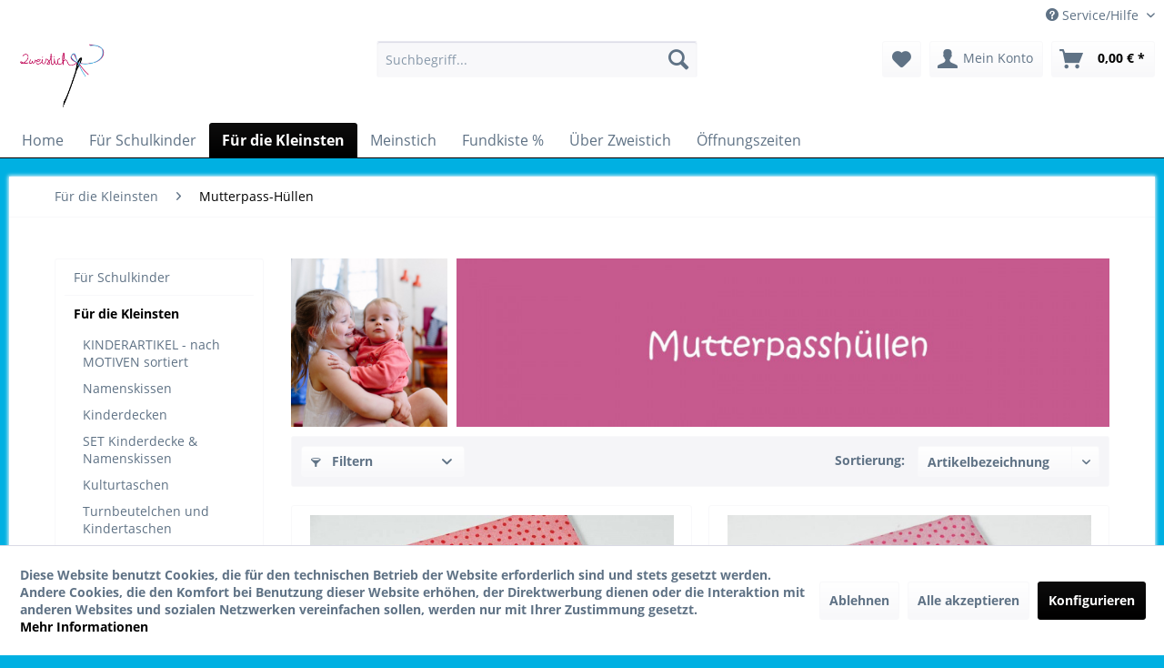

--- FILE ---
content_type: text/html; charset=UTF-8
request_url: https://www.rollmaeppchen.de/fuer-die-kleinsten/mutterpass-huellen/
body_size: 11979
content:
<!DOCTYPE html>
<html class="no-js" lang="de" itemscope="itemscope" itemtype="http://schema.org/WebPage">
<head>
<meta charset="utf-8">
<meta name="author" content="" />
<meta name="robots" content="	index,follow" />
<meta name="revisit-after" content="15 days" />
<meta name="keywords" content="Mutterpasshülle, Schwangerschaft, Mutterpass, Vorsorgeuntersuchung, Hebamme, Geburt" />
<meta name="description" content="Diese süße Mutterpasshülle wird Sie die ganze Schwangerschaft über Ihr treuer Begleiter sein. Sie schützt Ihren Mutterpass perfekt und macht diesen z…" />
<meta property="og:type" content="product" />
<meta property="og:site_name" content="Zweistich | Schulzubehör" />
<meta property="og:title" content="Mutterpass-Hüllen " />
<meta property="og:description" content="Diese süße Mutterpasshülle wird Sie die ganze Schwangerschaft über Ihr treuer Begleiter sein. Sie schützt Ihren Mutterpass perfekt und macht diesen…" />
<meta name="twitter:card" content="product" />
<meta name="twitter:site" content="Zweistich | Schulzubehör" />
<meta name="twitter:title" content="Mutterpass-Hüllen " />
<meta name="twitter:description" content="Diese süße Mutterpasshülle wird Sie die ganze Schwangerschaft über Ihr treuer Begleiter sein. Sie schützt Ihren Mutterpass perfekt und macht diesen…" />
<meta property="og:image" content="https://www.rollmaeppchen.de/media/image/47/49/2a/unbenannt-42.jpg" />
<meta name="twitter:image" content="https://www.rollmaeppchen.de/media/image/47/49/2a/unbenannt-42.jpg" />
<meta itemprop="copyrightHolder" content="Zweistich | Schulzubehör" />
<meta itemprop="copyrightYear" content="2014" />
<meta itemprop="isFamilyFriendly" content="True" />
<meta itemprop="image" content="https://www.rollmaeppchen.de/media/image/07/64/69/logo-zws.gif" />
<meta name="viewport" content="width=device-width, initial-scale=1.0">
<meta name="mobile-web-app-capable" content="yes">
<meta name="apple-mobile-web-app-title" content="Zweistich | Schulzubehör">
<meta name="apple-mobile-web-app-capable" content="yes">
<meta name="apple-mobile-web-app-status-bar-style" content="default">
<link rel="apple-touch-icon-precomposed" href="https://www.rollmaeppchen.de/media/image/a8/ef/04/zs-logo.png">
<link rel="shortcut icon" href="https://www.rollmaeppchen.de/media/image/1e/36/65/logo-2-f-r-footer.jpg">
<meta name="msapplication-navbutton-color" content="#000000" />
<meta name="application-name" content="Zweistich | Schulzubehör" />
<meta name="msapplication-starturl" content="https://www.rollmaeppchen.de/" />
<meta name="msapplication-window" content="width=1024;height=768" />
<meta name="msapplication-TileImage" content="https://www.rollmaeppchen.de/media/image/a8/ef/04/zs-logo.png">
<meta name="msapplication-TileColor" content="#000000">
<meta name="theme-color" content="#000000" />
<link rel="canonical" href="https://www.rollmaeppchen.de/fuer-die-kleinsten/mutterpass-huellen/"/>
<title itemprop="name">Mutterpasshülle, Schwangerschaft, Mutterpass, Vorsorgeuntersuchung, Hebamme, Geburt | Zweistich | Schulzubehör</title>
<link href="/web/cache/1703781544_a152b7783b1872dcdf9cee14cafea86f.css" media="all" rel="stylesheet" type="text/css" />
<script>
window.basketData = {
hasData: false,
data:[]
};
</script>
<div data-googleAnalytics="true" data-googleConversionID="335.687.1276" data-googleConversionLabel="AW-434015854" data-googleConversionLanguage="de" data-googleTrackingID="UA-72472082-1" data-googleAnonymizeIp="" data-googleOptOutCookie="" data-googleTrackingLibrary="ua" data-realAmount="" data-showCookieNote="1" data-cookieNoteMode="1" >
</div>
</head>
<body class="is--ctl-listing is--act-index" >
<div class="page-wrap">
<noscript class="noscript-main">
<div class="alert is--warning">
<div class="alert--icon">
<i class="icon--element icon--warning"></i>
</div>
<div class="alert--content">
Um Zweistich&#x20;&#x7C;&#x20;Schulzubeh&#xF6;r in vollem Umfang nutzen zu k&ouml;nnen, empfehlen wir Ihnen Javascript in Ihrem Browser zu aktiveren.
</div>
</div>
</noscript>
<header class="header-main">
<div class="top-bar">
<div class="container block-group">
<nav class="top-bar--navigation block" role="menubar">
    



    

<div class="navigation--entry entry--compare is--hidden" role="menuitem" aria-haspopup="true" data-drop-down-menu="true">
    

</div>
<div class="navigation--entry entry--service has--drop-down" role="menuitem" aria-haspopup="true" data-drop-down-menu="true">
<i class="icon--service"></i> Service/Hilfe
<ul class="service--list is--rounded" role="menu">
<li class="service--entry" role="menuitem">
<a class="service--link" href="https://www.rollmaeppchen.de/datenschutz" title="Datenschutz" >
Datenschutz
</a>
</li>
<li class="service--entry" role="menuitem">
<a class="service--link" href="https://www.rollmaeppchen.de/kontaktformular" title="Kontakt" target="_self">
Kontakt
</a>
</li>
<li class="service--entry" role="menuitem">
<a class="service--link" href="https://www.rollmaeppchen.de/startseite" title="Startseite" target="_parent">
Startseite
</a>
</li>
<li class="service--entry" role="menuitem">
<a class="service--link" href="https://www.rollmaeppchen.de/versand-und-zahlungsbedingungen" title="Versand- und Zahlungsbedingungen" >
Versand- und Zahlungsbedingungen
</a>
</li>
<li class="service--entry" role="menuitem">
<a class="service--link" href="https://www.rollmaeppchen.de/rueckgabe" title="Rückgabe" target="_self">
Rückgabe
</a>
</li>
<li class="service--entry" role="menuitem">
<a class="service--link" href="https://www.rollmaeppchen.de/widerrufsrecht" title="Widerrufsrecht" >
Widerrufsrecht
</a>
</li>
<li class="service--entry" role="menuitem">
<a class="service--link" href="https://www.rollmaeppchen.de/widerrufsformular" title="Widerrufsformular" >
Widerrufsformular
</a>
</li>
<li class="service--entry" role="menuitem">
<a class="service--link" href="https://www.rollmaeppchen.de/agb" title="AGB" >
AGB
</a>
</li>
<li class="service--entry" role="menuitem">
<a class="service--link" href="https://www.rollmaeppchen.de/font-color-00b0e2-impressum/font" title="&lt;font color=#00B0E2&gt; Impressum &lt;/font&gt;" >
<font color=#00B0E2> Impressum </font>
</a>
</li>
</ul>
</div>
</nav>
</div>
</div>
<div class="container header--navigation">
<div class="logo-main block-group" role="banner">
<div class="logo--shop block">
<a class="logo--link" href="https://www.rollmaeppchen.de/" title="Zweistich | Schulzubehör - zur Startseite wechseln">
<picture>
<source srcset="https://www.rollmaeppchen.de/media/image/07/64/69/logo-zws.gif" media="(min-width: 78.75em)">
<source srcset="https://www.rollmaeppchen.de/media/image/07/64/69/logo-zws.gif" media="(min-width: 64em)">
<source srcset="https://www.rollmaeppchen.de/media/image/07/64/69/logo-zws.gif" media="(min-width: 48em)">
<img srcset="https://www.rollmaeppchen.de/media/image/07/64/69/logo-zws.gif" alt="Zweistich | Schulzubehör - zur Startseite wechseln" />
</picture>
</a>
</div>
</div>
<nav class="shop--navigation block-group">
<ul class="navigation--list block-group" role="menubar">
<li class="navigation--entry entry--menu-left" role="menuitem">
<a class="entry--link entry--trigger btn is--icon-left" href="#offcanvas--left" data-offcanvas="true" data-offCanvasSelector=".sidebar-main">
<i class="icon--menu"></i> Menü
</a>
</li>
<li class="navigation--entry entry--search" role="menuitem" data-search="true" aria-haspopup="true" data-minLength="3">
<a class="btn entry--link entry--trigger" href="#show-hide--search" title="Suche anzeigen / schließen">
<i class="icon--search"></i>
<span class="search--display">Suchen</span>
</a>
<form action="/search" method="get" class="main-search--form">
<input type="search" name="sSearch" class="main-search--field" autocomplete="off" autocapitalize="off" placeholder="Suchbegriff..." maxlength="30" />
<button type="submit" class="main-search--button">
<i class="icon--search"></i>
<span class="main-search--text">Suchen</span>
</button>
<div class="form--ajax-loader">&nbsp;</div>
</form>
<div class="main-search--results"></div>
</li>

    <li class="navigation--entry entry--notepad" role="menuitem">
        
        <a href="https://www.rollmaeppchen.de/note" title="Merkzettel" class="btn">
            <i class="icon--heart"></i>
                    </a>
    </li>




    <li class="navigation--entry entry--account"
        role="menuitem"
        data-offcanvas="true"
        data-offCanvasSelector=".account--dropdown-navigation">
        
            <a href="https://www.rollmaeppchen.de/account"
               title="Mein Konto"
               class="btn is--icon-left entry--link account--link">
                <i class="icon--account"></i>
                                    <span class="account--display">
                        Mein Konto
                    </span>
                            </a>
        

            </li>




    <li class="navigation--entry entry--cart" role="menuitem">
        
        <a class="btn is--icon-left cart--link" href="https://www.rollmaeppchen.de/checkout/cart" title="Warenkorb">
            <span class="cart--display">
                                    Warenkorb
                            </span>

            <span class="badge is--primary is--minimal cart--quantity is--hidden">0</span>

            <i class="icon--basket"></i>

            <span class="cart--amount">
                0,00&nbsp;&euro; *
            </span>
        </a>
        <div class="ajax-loader">&nbsp;</div>
    </li>



</ul>
</nav>
<div class="container--ajax-cart" data-collapse-cart="true" data-displayMode="offcanvas"></div>
</div>
</header>
<nav class="navigation-main">
<div class="container" data-menu-scroller="true" data-listSelector=".navigation--list.container" data-viewPortSelector=".navigation--list-wrapper">
<div class="navigation--list-wrapper">
<ul class="navigation--list container" role="menubar" itemscope="itemscope" itemtype="http://schema.org/SiteNavigationElement">
<li class="navigation--entry is--home" role="menuitem"><a class="navigation--link is--first" href="https://www.rollmaeppchen.de/" title="Home" itemprop="url"><span itemprop="name">Home</span></a></li><li class="navigation--entry" role="menuitem"><a class="navigation--link" href="https://www.rollmaeppchen.de/fuer-schulkinder/" title="Für Schulkinder" itemprop="url"><span itemprop="name">Für Schulkinder</span></a></li><li class="navigation--entry is--active" role="menuitem"><a class="navigation--link is--active" href="https://www.rollmaeppchen.de/fuer-die-kleinsten/" title="Für die Kleinsten" itemprop="url"><span itemprop="name">Für die Kleinsten</span></a></li><li class="navigation--entry" role="menuitem"><a class="navigation--link" href="https://www.rollmaeppchen.de/meinstich/" title="Meinstich" itemprop="url"><span itemprop="name">Meinstich</span></a></li><li class="navigation--entry" role="menuitem"><a class="navigation--link" href="https://www.rollmaeppchen.de/fundkiste/" title="Fundkiste %" itemprop="url"><span itemprop="name">Fundkiste %</span></a></li><li class="navigation--entry" role="menuitem"><a class="navigation--link" href="https://www.rollmaeppchen.de/ueber-zweistich/" title="Über Zweistich" itemprop="url"><span itemprop="name">Über Zweistich</span></a></li><li class="navigation--entry" role="menuitem"><a class="navigation--link" href="https://www.rollmaeppchen.de/oeffnungszeiten/" title="Öffnungszeiten " itemprop="url"><span itemprop="name">Öffnungszeiten </span></a></li>            </ul>
</div>
<div class="advanced-menu" data-advanced-menu="true" data-hoverDelay="">
<div class="menu--container">
<div class="button-container">
<a href="https://www.rollmaeppchen.de/fuer-schulkinder/" class="button--category" title="Zur Kategorie Für Schulkinder">
<i class="icon--arrow-right"></i>
Zur Kategorie Für Schulkinder
</a>
<span class="button--close">
<i class="icon--cross"></i>
</span>
</div>
<div class="content--wrapper has--content has--teaser">
<ul class="menu--list menu--level-0 columns--2" style="width: 50%;">
</ul>
<div class="menu--delimiter" style="right: 50%;"></div>
<div class="menu--teaser" style="width: 50%;">
<div class="teaser--text">
&nbsp;
&nbsp;
<a class="teaser--text-link" href="https://www.rollmaeppchen.de/fuer-schulkinder/" title="mehr erfahren">
mehr erfahren
</a>
</div>
</div>
</div>
</div>
<div class="menu--container">
<div class="button-container">
<a href="https://www.rollmaeppchen.de/fuer-die-kleinsten/" class="button--category" title="Zur Kategorie Für die Kleinsten">
<i class="icon--arrow-right"></i>
Zur Kategorie Für die Kleinsten
</a>
<span class="button--close">
<i class="icon--cross"></i>
</span>
</div>
<div class="content--wrapper has--content">
<ul class="menu--list menu--level-0 columns--4" style="width: 100%;">
</ul>
</div>
</div>
<div class="menu--container">
<div class="button-container">
<a href="https://www.rollmaeppchen.de/meinstich/" class="button--category" title="Zur Kategorie Meinstich">
<i class="icon--arrow-right"></i>
Zur Kategorie Meinstich
</a>
<span class="button--close">
<i class="icon--cross"></i>
</span>
</div>
</div>
<div class="menu--container">
<div class="button-container">
<a href="https://www.rollmaeppchen.de/fundkiste/" class="button--category" title="Zur Kategorie Fundkiste %">
<i class="icon--arrow-right"></i>
Zur Kategorie Fundkiste %
</a>
<span class="button--close">
<i class="icon--cross"></i>
</span>
</div>
<div class="content--wrapper has--content">
<ul class="menu--list menu--level-0 columns--4" style="width: 100%;">
<li class="menu--list-item item--level-0" style="width: 100%">
<a href="https://www.rollmaeppchen.de/fundkiste/grundausstattung/" class="menu--list-item-link" title="Grundausstattung">Grundausstattung</a>
</li>
<li class="menu--list-item item--level-0" style="width: 100%">
<a href="https://www.rollmaeppchen.de/fundkiste/rollmaeppchen/" class="menu--list-item-link" title="Rollmäppchen">Rollmäppchen</a>
</li>
<li class="menu--list-item item--level-0" style="width: 100%">
<a href="https://www.rollmaeppchen.de/fundkiste/eurythmiebeutel/" class="menu--list-item-link" title="Eurythmiebeutel">Eurythmiebeutel</a>
</li>
<li class="menu--list-item item--level-0" style="width: 100%">
<a href="https://www.rollmaeppchen.de/fundkiste/floetenbeutel/" class="menu--list-item-link" title="Flötenbeutel">Flötenbeutel</a>
</li>
<li class="menu--list-item item--level-0" style="width: 100%">
<a href="https://www.rollmaeppchen.de/fundkiste/handarbeitsbeutel/" class="menu--list-item-link" title="Handarbeitsbeutel">Handarbeitsbeutel</a>
</li>
</ul>
</div>
</div>
<div class="menu--container">
<div class="button-container">
<a href="https://www.rollmaeppchen.de/ueber-zweistich/" class="button--category" title="Zur Kategorie Über Zweistich">
<i class="icon--arrow-right"></i>
Zur Kategorie Über Zweistich
</a>
<span class="button--close">
<i class="icon--cross"></i>
</span>
</div>
<div class="content--wrapper has--content has--teaser">
<ul class="menu--list menu--level-0 columns--2" style="width: 50%;">
</ul>
<div class="menu--delimiter" style="right: 50%;"></div>
<div class="menu--teaser" style="width: 50%;">
<div class="teaser--text">
&nbsp;
&nbsp;
<a class="teaser--text-link" href="https://www.rollmaeppchen.de/ueber-zweistich/" title="mehr erfahren">
mehr erfahren
</a>
</div>
</div>
</div>
</div>
<div class="menu--container">
<div class="button-container">
<a href="https://www.rollmaeppchen.de/oeffnungszeiten/" class="button--category" title="Zur Kategorie Öffnungszeiten ">
<i class="icon--arrow-right"></i>
Zur Kategorie Öffnungszeiten
</a>
<span class="button--close">
<i class="icon--cross"></i>
</span>
</div>
</div>
</div>
</div>
</nav>
<div class="emotion--overlay">
<i class="emotion--loading-indicator"></i>
</div>
<section class=" content-main container block-group is--small">
<nav class="content--breadcrumb block">
<ul class="breadcrumb--list" role="menu" itemscope itemtype="http://schema.org/BreadcrumbList">
<li class="breadcrumb--entry" itemprop="itemListElement" itemscope itemtype="http://schema.org/ListItem">
<a class="breadcrumb--link" href="https://www.rollmaeppchen.de/fuer-die-kleinsten/" title="Für die Kleinsten" itemprop="item">
<link itemprop="url" href="https://www.rollmaeppchen.de/fuer-die-kleinsten/" />
<span class="breadcrumb--title" itemprop="name">Für die Kleinsten</span>
</a>
<meta itemprop="position" content="0" />
</li>
<li class="breadcrumb--separator">
<i class="icon--arrow-right"></i>
</li>
<li class="breadcrumb--entry is--active" itemprop="itemListElement" itemscope itemtype="http://schema.org/ListItem">
<a class="breadcrumb--link" href="https://www.rollmaeppchen.de/fuer-die-kleinsten/mutterpass-huellen/" title="Mutterpass-Hüllen " itemprop="item">
<link itemprop="url" href="https://www.rollmaeppchen.de/fuer-die-kleinsten/mutterpass-huellen/" />
<span class="breadcrumb--title" itemprop="name">Mutterpass-Hüllen </span>
</a>
<meta itemprop="position" content="1" />
</li>
</ul>
</nav>
<div class="content-main--inner">
<aside class="sidebar-main off-canvas">
<div class="navigation--smartphone">
<ul class="navigation--list ">
<li class="navigation--entry entry--close-off-canvas">
<a href="#close-categories-menu" title="Menü schließen" class="navigation--link">
Menü schließen <i class="icon--arrow-right"></i>
</a>
</li>
</ul>
<div class="mobile--switches">

    



    

</div>
</div>
<div class="sidebar--categories-wrapper" data-subcategory-nav="true" data-mainCategoryId="3" data-categoryId="48" data-fetchUrl="/widgets/listing/getCategory/categoryId/48">
<div class="categories--headline navigation--headline">
Kategorien
</div>
<div class="sidebar--categories-navigation">
<ul class="sidebar--navigation categories--navigation navigation--list is--drop-down is--level0 is--rounded" role="menu">
<li class="navigation--entry has--sub-children" role="menuitem">
<a class="navigation--link link--go-forward" href="https://www.rollmaeppchen.de/fuer-schulkinder/" data-categoryId="23" data-fetchUrl="/widgets/listing/getCategory/categoryId/23" title="Für Schulkinder" >
Für Schulkinder
<span class="is--icon-right">
<i class="icon--arrow-right"></i>
</span>
</a>
</li>
<li class="navigation--entry is--active has--sub-categories has--sub-children" role="menuitem">
<a class="navigation--link is--active has--sub-categories link--go-forward" href="https://www.rollmaeppchen.de/fuer-die-kleinsten/" data-categoryId="24" data-fetchUrl="/widgets/listing/getCategory/categoryId/24" title="Für die Kleinsten" >
Für die Kleinsten
<span class="is--icon-right">
<i class="icon--arrow-right"></i>
</span>
</a>
<ul class="sidebar--navigation categories--navigation navigation--list is--level1 is--rounded" role="menu">
<li class="navigation--entry has--sub-children" role="menuitem">
<a class="navigation--link link--go-forward" href="https://www.rollmaeppchen.de/fuer-die-kleinsten/kinderartikel-nach-motiven-sortiert/" data-categoryId="117" data-fetchUrl="/widgets/listing/getCategory/categoryId/117" title="KINDERARTIKEL  - nach MOTIVEN sortiert" >
KINDERARTIKEL  - nach MOTIVEN sortiert
<span class="is--icon-right">
<i class="icon--arrow-right"></i>
</span>
</a>
</li>
<li class="navigation--entry" role="menuitem">
<a class="navigation--link" href="https://www.rollmaeppchen.de/fuer-die-kleinsten/namenskissen/" data-categoryId="77" data-fetchUrl="/widgets/listing/getCategory/categoryId/77" title="Namenskissen " >
Namenskissen
</a>
</li>
<li class="navigation--entry" role="menuitem">
<a class="navigation--link" href="https://www.rollmaeppchen.de/fuer-die-kleinsten/kinderdecken/" data-categoryId="143" data-fetchUrl="/widgets/listing/getCategory/categoryId/143" title="Kinderdecken" >
Kinderdecken
</a>
</li>
<li class="navigation--entry" role="menuitem">
<a class="navigation--link" href="https://www.rollmaeppchen.de/fuer-die-kleinsten/set-kinderdecke-namenskissen/" data-categoryId="184" data-fetchUrl="/widgets/listing/getCategory/categoryId/184" title="SET Kinderdecke &amp; Namenskissen" >
SET Kinderdecke & Namenskissen
</a>
</li>
<li class="navigation--entry" role="menuitem">
<a class="navigation--link" href="https://www.rollmaeppchen.de/fuer-die-kleinsten/kulturtaschen/" data-categoryId="64" data-fetchUrl="/widgets/listing/getCategory/categoryId/64" title="Kulturtaschen " >
Kulturtaschen
</a>
</li>
<li class="navigation--entry" role="menuitem">
<a class="navigation--link" href="https://www.rollmaeppchen.de/fuer-die-kleinsten/turnbeutelchen-und-kindertaschen/" data-categoryId="142" data-fetchUrl="/widgets/listing/getCategory/categoryId/142" title="Turnbeutelchen und Kindertaschen" >
Turnbeutelchen und Kindertaschen
</a>
</li>
<li class="navigation--entry" role="menuitem">
<a class="navigation--link" href="https://www.rollmaeppchen.de/fuer-die-kleinsten/untersuchungsheft-huellen/" data-categoryId="47" data-fetchUrl="/widgets/listing/getCategory/categoryId/47" title="Untersuchungsheft-Hüllen " >
Untersuchungsheft-Hüllen
</a>
</li>
<li class="navigation--entry is--active" role="menuitem">
<a class="navigation--link is--active" href="https://www.rollmaeppchen.de/fuer-die-kleinsten/mutterpass-huellen/" data-categoryId="48" data-fetchUrl="/widgets/listing/getCategory/categoryId/48" title="Mutterpass-Hüllen " >
Mutterpass-Hüllen
</a>
</li>
<li class="navigation--entry" role="menuitem">
<a class="navigation--link" href="https://www.rollmaeppchen.de/fuer-die-kleinsten/impfpass-huellen/" data-categoryId="99" data-fetchUrl="/widgets/listing/getCategory/categoryId/99" title="Impfpass-Hüllen " >
Impfpass-Hüllen
</a>
</li>
<li class="navigation--entry" role="menuitem">
<a class="navigation--link" href="https://www.rollmaeppchen.de/fuer-die-kleinsten/set-vorsorgehefthuelle-mutterpasshuelle-impfpasshuelle/" data-categoryId="107" data-fetchUrl="/widgets/listing/getCategory/categoryId/107" title="SET: Vorsorgehefthülle, Mutterpasshülle &amp; Impfpasshülle" >
SET: Vorsorgehefthülle, Mutterpasshülle & Impfpasshülle
</a>
</li>
<li class="navigation--entry" role="menuitem">
<a class="navigation--link" href="https://www.rollmaeppchen.de/fuer-die-kleinsten/etuis-fuer-wachsmalbloeckchen/" data-categoryId="44" data-fetchUrl="/widgets/listing/getCategory/categoryId/44" title="Etuis für Wachsmalblöckchen  " >
Etuis für Wachsmalblöckchen
</a>
</li>
<li class="navigation--entry" role="menuitem">
<a class="navigation--link" href="https://www.rollmaeppchen.de/fuer-die-kleinsten/ordner/" data-categoryId="41" data-fetchUrl="/widgets/listing/getCategory/categoryId/41" title="Ordner" >
Ordner
</a>
</li>
<li class="navigation--entry" role="menuitem">
<a class="navigation--link" href="https://www.rollmaeppchen.de/fuer-die-kleinsten/eurythmiebeutel/" data-categoryId="73" data-fetchUrl="/widgets/listing/getCategory/categoryId/73" title="Eurythmiebeutel " >
Eurythmiebeutel
</a>
</li>
</ul>
</li>
<li class="navigation--entry" role="menuitem">
<a class="navigation--link" href="https://www.rollmaeppchen.de/meinstich/" data-categoryId="103" data-fetchUrl="/widgets/listing/getCategory/categoryId/103" title="Meinstich" >
Meinstich
</a>
</li>
<li class="navigation--entry has--sub-children" role="menuitem">
<a class="navigation--link link--go-forward" href="https://www.rollmaeppchen.de/fundkiste/" data-categoryId="210" data-fetchUrl="/widgets/listing/getCategory/categoryId/210" title="Fundkiste %" >
Fundkiste %
<span class="is--icon-right">
<i class="icon--arrow-right"></i>
</span>
</a>
</li>
<li class="navigation--entry has--sub-children" role="menuitem">
<a class="navigation--link link--go-forward" href="https://www.rollmaeppchen.de/ueber-zweistich/" data-categoryId="65" data-fetchUrl="/widgets/listing/getCategory/categoryId/65" title="Über Zweistich" >
Über Zweistich
<span class="is--icon-right">
<i class="icon--arrow-right"></i>
</span>
</a>
</li>
<li class="navigation--entry" role="menuitem">
<a class="navigation--link" href="https://www.rollmaeppchen.de/oeffnungszeiten/" data-categoryId="106" data-fetchUrl="/widgets/listing/getCategory/categoryId/106" title="Öffnungszeiten " >
Öffnungszeiten
</a>
</li>
</ul>
</div>
<div class="shop-sites--container is--rounded">
<div class="shop-sites--headline navigation--headline">
Informationen
</div>
<ul class="shop-sites--navigation sidebar--navigation navigation--list is--drop-down is--level0" role="menu">
<li class="navigation--entry" role="menuitem">
<a class="navigation--link" href="https://www.rollmaeppchen.de/datenschutz" title="Datenschutz" data-categoryId="46" data-fetchUrl="/widgets/listing/getCustomPage/pageId/46" >
Datenschutz
</a>
</li>
<li class="navigation--entry" role="menuitem">
<a class="navigation--link" href="https://www.rollmaeppchen.de/kontaktformular" title="Kontakt" data-categoryId="1" data-fetchUrl="/widgets/listing/getCustomPage/pageId/1" target="_self">
Kontakt
</a>
</li>
<li class="navigation--entry" role="menuitem">
<a class="navigation--link" href="https://www.rollmaeppchen.de/startseite" title="Startseite" data-categoryId="48" data-fetchUrl="/widgets/listing/getCustomPage/pageId/48" target="_parent">
Startseite
</a>
</li>
<li class="navigation--entry" role="menuitem">
<a class="navigation--link" href="https://www.rollmaeppchen.de/versand-und-zahlungsbedingungen" title="Versand- und Zahlungsbedingungen" data-categoryId="6" data-fetchUrl="/widgets/listing/getCustomPage/pageId/6" >
Versand- und Zahlungsbedingungen
</a>
</li>
<li class="navigation--entry" role="menuitem">
<a class="navigation--link" href="https://www.rollmaeppchen.de/rueckgabe" title="Rückgabe" data-categoryId="41" data-fetchUrl="/widgets/listing/getCustomPage/pageId/41" target="_self">
Rückgabe
</a>
</li>
<li class="navigation--entry" role="menuitem">
<a class="navigation--link" href="https://www.rollmaeppchen.de/widerrufsrecht" title="Widerrufsrecht" data-categoryId="8" data-fetchUrl="/widgets/listing/getCustomPage/pageId/8" >
Widerrufsrecht
</a>
</li>
<li class="navigation--entry" role="menuitem">
<a class="navigation--link" href="https://www.rollmaeppchen.de/widerrufsformular" title="Widerrufsformular" data-categoryId="45" data-fetchUrl="/widgets/listing/getCustomPage/pageId/45" >
Widerrufsformular
</a>
</li>
<li class="navigation--entry" role="menuitem">
<a class="navigation--link" href="https://www.rollmaeppchen.de/agb" title="AGB" data-categoryId="4" data-fetchUrl="/widgets/listing/getCustomPage/pageId/4" >
AGB
</a>
</li>
<li class="navigation--entry" role="menuitem">
<a class="navigation--link" href="https://www.rollmaeppchen.de/font-color-00b0e2-impressum/font" title="&lt;font color=#00B0E2&gt; Impressum &lt;/font&gt;" data-categoryId="3" data-fetchUrl="/widgets/listing/getCustomPage/pageId/3" >
<font color=#00B0E2> Impressum </font>
</a>
</li>
</ul>
</div>
<div class="paypal-sidebar panel">
<div class="panel--body">
<a onclick="window.open(this.href, 'olcwhatispaypal','toolbar=no, location=no, directories=no, status=no, menubar=no, scrollbars=yes, resizable=yes, width=400, height=500'); return false;" href="https://www.paypal.com/de/cgi-bin/webscr?cmd=xpt/cps/popup/OLCWhatIsPayPal-outside" title="Wir akzeptieren PayPal" target="_blank" rel="nofollow noopener">
<img class="paypal-sidebar--logo" src="/engine/Shopware/Plugins/Community/Frontend/SwagPaymentPaypal/Views/responsive/frontend/_public/src/img/paypal-logo.png" alt="PayPal Logo"/>
</a>
</div>
</div>
</div>
</aside>
<div class="content--wrapper">
<div class="content listing--content">
<div class="content--emotions">
<div class="emotion--wrapper" data-controllerUrl="/widgets/emotion/index/emotionId/144/controllerName/listing" data-availableDevices="0,1,2,3,4">
</div>
<div class="emotion--show-listing hidden--xl hidden--l hidden--m hidden--s hidden--xs">
<a href="https://www.rollmaeppchen.de/fuer-die-kleinsten/mutterpass-huellen/?p=1" title="Mutterpass-Hüllen " class="link--show-listing">
<span style="color:#00b0e2"><b>Weitere Artikel in dieser Kategorie finden Sie hier &raquo;
</a>
</div>
</div>
<div class="listing--wrapper visible--xl visible--l visible--m visible--s visible--xs">
<div data-listing-actions="true" class="listing--actions is--rounded without-pagination">
<div class="action--filter-btn">
<a href="#" class="filter--trigger btn is--small" data-filter-trigger="true" data-offcanvas="true" data-offCanvasSelector=".action--filter-options" data-closeButtonSelector=".filter--close-btn">
<i class="icon--filter"></i>
Filtern
<span class="action--collapse-icon"></span>
</a>
</div>
<form class="action--sort action--content block" method="get" data-action-form="true">
<input type="hidden" name="p" value="1">
<label class="sort--label action--label">Sortierung:</label>
<div class="sort--select select-field">
<select name="o" class="sort--field action--field" data-auto-submit="true" >
<option value="5" selected="selected">Artikelbezeichnung</option>
<option value="1">Erscheinungsdatum</option>
<option value="2">Beliebtheit</option>
<option value="3">Niedrigster Preis</option>
<option value="4">Höchster Preis</option>
</select>
</div>
</form>
<div class="action--filter-options off-canvas">
<a href="#" class="filter--close-btn" data-show-products-text="%s Produkt(e) anzeigen">
Filter schließen <i class="icon--arrow-right"></i>
</a>
<div class="filter--container">
<form id="filter" method="get" data-filter-form="true" data-is-in-sidebar="false" data-listing-url="https://www.rollmaeppchen.de/widgets/listing/listingCount/sCategory/48" data-is-filtered="0" data-load-facets="false" data-instant-filter-result="false" class="">
<div class="filter--actions filter--actions-top">
<button type="submit" class="btn is--primary filter--btn-apply is--large is--icon-right" disabled="disabled">
<span class="filter--count"></span>
Produkte anzeigen
<i class="icon--cycle"></i>
</button>
</div>
<input type="hidden" name="p" value="1"/>
<input type="hidden" name="o" value="5"/>
<input type="hidden" name="n" value="12"/>
<div class="filter--facet-container">
<div class="filter-panel filter--value facet--immediate_delivery" data-filter-type="value" data-facet-name="immediate_delivery" data-field-name="delivery">
<div class="filter-panel--flyout">
<label class="filter-panel--title" for="delivery" title="Sofort lieferbar">
Sofort lieferbar
</label>
<span class="filter-panel--input filter-panel--checkbox">
<input type="checkbox" id="delivery" name="delivery" value="1" />
<span class="input--state checkbox--state">&nbsp;</span>
</span>
</div>
</div>
<div class="filter-panel filter--multi-selection filter-facet--value-list facet--manufacturer" data-filter-type="value-list" data-facet-name="manufacturer" data-field-name="s">
<div class="filter-panel--flyout">
<label class="filter-panel--title" for="s" title="Hersteller">
Hersteller
</label>
<span class="filter-panel--icon"></span>
<div class="filter-panel--content input-type--checkbox">
<ul class="filter-panel--option-list">
<li class="filter-panel--option">
<div class="option--container">
<span class="filter-panel--input filter-panel--checkbox">
<input type="checkbox" id="__s__1" name="__s__1" value="1" />
<span class="input--state checkbox--state">&nbsp;</span>
</span>
<label class="filter-panel--label" for="__s__1">
Zweistich GbR
</label>
</div>
</li>
</ul>
</div>
</div>
</div>
</div>
<div class="filter--active-container" data-reset-label="Alle Filter zurücksetzen">
</div>
<div class="filter--actions filter--actions-bottom">
<button type="submit" class="btn is--primary filter--btn-apply is--large is--icon-right" disabled="disabled">
<span class="filter--count"></span>
Produkte anzeigen
<i class="icon--cycle"></i>
</button>
</div>
</form>
</div>
</div>
<div class="listing--paging panel--paging">
<form class="action--per-page action--content block" method="get" data-action-form="true">
<input type="hidden" name="p" value="1">
<label for="n" class="per-page--label action--label">Artikel pro Seite:</label>
<div class="per-page--select select-field">
<select id="n" name="n" class="per-page--field action--field" data-auto-submit="true" >
<option value="12" selected="selected">12</option>
<option value="24" >24</option>
<option value="36" >36</option>
<option value="48" >48</option>
</select>
</div>
</form>
</div>
</div>
<div class="listing--container">
<div class="listing-no-filter-result">
<div class="alert is--info is--rounded is--hidden">
<div class="alert--icon">
<i class="icon--element icon--info"></i>
</div>
<div class="alert--content">
Für die Filterung wurden keine Ergebnisse gefunden!
</div>
</div>
</div>
<div class="listing" data-ajax-wishlist="true" data-compare-ajax="true" data-infinite-scrolling="true" data-loadPreviousSnippet="Vorherige Artikel laden" data-loadMoreSnippet="Weitere Artikel laden" data-categoryId="48" data-pages="1" data-threshold="4" data-pageShortParameter="p" >
<div class="product--box box--image" data-page-index="1" data-ordernumber="BioMP02" data-category-id="48">
<div class="box--content is--rounded">
<div class="product--badges">
</div>
<div class="product--info">
<a href="https://www.rollmaeppchen.de/mutterpasshuelle-rot-in-bio-qualitaet-1362?c=48" title="Mutterpasshülle ROT in Bio-Qualität" class="product--image">
<span class="image--element">
<span class="image--media">
<img srcset="https://www.rollmaeppchen.de/media/image/be/0b/90/unbenannt-42_600x600.jpg, https://www.rollmaeppchen.de/media/image/42/92/93/unbenannt-42_600x600@2x.jpg 2x" alt="Mutterpasshülle ROT in Bio-Qualität" title="Mutterpasshülle ROT in Bio-Qualität" />
</span>
</span>
</a>
<a href="https://www.rollmaeppchen.de/mutterpasshuelle-rot-in-bio-qualitaet-1362?c=48" class="product--title" title="Mutterpasshülle ROT in Bio-Qualität">
Mutterpasshülle ROT in Bio-Qualität
</a>
<div class="product--price-info">
<div class="price--unit">
</div>
<div class="product--price">
<span class="price--default is--nowrap">
19,00&nbsp;&euro;
*
</span>
</div>
</div>
<div class="product--actions">
<form action="https://www.rollmaeppchen.de/compare/add_article/articleID/1362" method="post">
<button type="submit" title="Vergleichen" class="product--action action--compare" data-product-compare-add="true">
<i class="icon--compare"></i> Vergleichen
</button>
</form>
<form action="https://www.rollmaeppchen.de/note/add/ordernumber/BioMP02" method="post">
<button type="submit" title="Auf den Merkzettel" class="product--action action--note" data-ajaxUrl="https://www.rollmaeppchen.de/note/ajaxAdd/ordernumber/BioMP02" data-text="Gemerkt">
<i class="icon--heart"></i> <span class="action--text">Merken</span>
</button>
</form>
</div>
</div>
</div>
</div>
<div class="product--box box--image" data-page-index="1" data-ordernumber="BioMP03" data-category-id="48">
<div class="box--content is--rounded">
<div class="product--badges">
</div>
<div class="product--info">
<a href="https://www.rollmaeppchen.de/mutterpasshuelle-rosa-in-bio-qualitaet-1363?c=48" title="Mutterpasshülle ROSA in Bio-Qualität" class="product--image">
<span class="image--element">
<span class="image--media">
<img srcset="https://www.rollmaeppchen.de/media/image/52/51/ec/unbenannt-41_600x600.jpg, https://www.rollmaeppchen.de/media/image/66/fc/13/unbenannt-41_600x600@2x.jpg 2x" alt="Mutterpasshülle ROSA in Bio-Qualität" title="Mutterpasshülle ROSA in Bio-Qualität" />
</span>
</span>
</a>
<a href="https://www.rollmaeppchen.de/mutterpasshuelle-rosa-in-bio-qualitaet-1363?c=48" class="product--title" title="Mutterpasshülle ROSA in Bio-Qualität">
Mutterpasshülle ROSA in Bio-Qualität
</a>
<div class="product--price-info">
<div class="price--unit">
</div>
<div class="product--price">
<span class="price--default is--nowrap">
19,00&nbsp;&euro;
*
</span>
</div>
</div>
<div class="product--actions">
<form action="https://www.rollmaeppchen.de/compare/add_article/articleID/1363" method="post">
<button type="submit" title="Vergleichen" class="product--action action--compare" data-product-compare-add="true">
<i class="icon--compare"></i> Vergleichen
</button>
</form>
<form action="https://www.rollmaeppchen.de/note/add/ordernumber/BioMP03" method="post">
<button type="submit" title="Auf den Merkzettel" class="product--action action--note" data-ajaxUrl="https://www.rollmaeppchen.de/note/ajaxAdd/ordernumber/BioMP03" data-text="Gemerkt">
<i class="icon--heart"></i> <span class="action--text">Merken</span>
</button>
</form>
</div>
</div>
</div>
</div>
<div class="product--box box--image" data-page-index="1" data-ordernumber="BioMP08" data-category-id="48">
<div class="box--content is--rounded">
<div class="product--badges">
</div>
<div class="product--info">
<a href="https://www.rollmaeppchen.de/mutterpasshuelle-lila-in-bio-qualitaet-1603?c=48" title="Mutterpasshülle LILA in Bio-Qualität" class="product--image">
<span class="image--element">
<span class="image--media">
<img srcset="https://www.rollmaeppchen.de/media/image/9e/55/6b/unbenannt-03217_600x600.jpg, https://www.rollmaeppchen.de/media/image/be/00/ed/unbenannt-03217_600x600@2x.jpg 2x" alt="Mutterpasshülle LILA in Bio-Qualität" title="Mutterpasshülle LILA in Bio-Qualität" />
</span>
</span>
</a>
<a href="https://www.rollmaeppchen.de/mutterpasshuelle-lila-in-bio-qualitaet-1603?c=48" class="product--title" title="Mutterpasshülle LILA in Bio-Qualität">
Mutterpasshülle LILA in Bio-Qualität
</a>
<div class="product--price-info">
<div class="price--unit">
</div>
<div class="product--price">
<span class="price--default is--nowrap">
19,00&nbsp;&euro;
*
</span>
</div>
</div>
<div class="product--actions">
<form action="https://www.rollmaeppchen.de/compare/add_article/articleID/1603" method="post">
<button type="submit" title="Vergleichen" class="product--action action--compare" data-product-compare-add="true">
<i class="icon--compare"></i> Vergleichen
</button>
</form>
<form action="https://www.rollmaeppchen.de/note/add/ordernumber/BioMP08" method="post">
<button type="submit" title="Auf den Merkzettel" class="product--action action--note" data-ajaxUrl="https://www.rollmaeppchen.de/note/ajaxAdd/ordernumber/BioMP08" data-text="Gemerkt">
<i class="icon--heart"></i> <span class="action--text">Merken</span>
</button>
</form>
</div>
</div>
</div>
</div>
<div class="product--box box--image" data-page-index="1" data-ordernumber="BioMP01" data-category-id="48">
<div class="box--content is--rounded">
<div class="product--badges">
</div>
<div class="product--info">
<a href="https://www.rollmaeppchen.de/mutterpasshuelle-blau-in-bio-qualitaet-1361?c=48" title="Mutterpasshülle BLAU in Bio-Qualität" class="product--image">
<span class="image--element">
<span class="image--media">
<img srcset="https://www.rollmaeppchen.de/media/image/b8/57/a0/unbenannt-38_600x600.jpg, https://www.rollmaeppchen.de/media/image/a1/37/b6/unbenannt-38_600x600@2x.jpg 2x" alt="Mutterpasshülle BLAU in Bio-Qualität" title="Mutterpasshülle BLAU in Bio-Qualität" />
</span>
</span>
</a>
<a href="https://www.rollmaeppchen.de/mutterpasshuelle-blau-in-bio-qualitaet-1361?c=48" class="product--title" title="Mutterpasshülle BLAU in Bio-Qualität">
Mutterpasshülle BLAU in Bio-Qualität
</a>
<div class="product--price-info">
<div class="price--unit">
</div>
<div class="product--price">
<span class="price--default is--nowrap">
19,00&nbsp;&euro;
*
</span>
</div>
</div>
<div class="product--actions">
<form action="https://www.rollmaeppchen.de/compare/add_article/articleID/1361" method="post">
<button type="submit" title="Vergleichen" class="product--action action--compare" data-product-compare-add="true">
<i class="icon--compare"></i> Vergleichen
</button>
</form>
<form action="https://www.rollmaeppchen.de/note/add/ordernumber/BioMP01" method="post">
<button type="submit" title="Auf den Merkzettel" class="product--action action--note" data-ajaxUrl="https://www.rollmaeppchen.de/note/ajaxAdd/ordernumber/BioMP01" data-text="Gemerkt">
<i class="icon--heart"></i> <span class="action--text">Merken</span>
</button>
</form>
</div>
</div>
</div>
</div>
<div class="product--box box--image" data-page-index="1" data-ordernumber="BioMP06" data-category-id="48">
<div class="box--content is--rounded">
<div class="product--badges">
</div>
<div class="product--info">
<a href="https://www.rollmaeppchen.de/mutterpasshuelle-petrol-in-bio-qualitaet-1366?c=48" title="Mutterpasshülle PETROL in Bio-Qualität" class="product--image">
<span class="image--element">
<span class="image--media">
<img srcset="https://www.rollmaeppchen.de/media/image/b4/55/11/unbenannt-37_600x600.jpg, https://www.rollmaeppchen.de/media/image/17/74/9b/unbenannt-37_600x600@2x.jpg 2x" alt="Mutterpasshülle PETROL in Bio-Qualität" title="Mutterpasshülle PETROL in Bio-Qualität" />
</span>
</span>
</a>
<a href="https://www.rollmaeppchen.de/mutterpasshuelle-petrol-in-bio-qualitaet-1366?c=48" class="product--title" title="Mutterpasshülle PETROL in Bio-Qualität">
Mutterpasshülle PETROL in Bio-Qualität
</a>
<div class="product--price-info">
<div class="price--unit">
</div>
<div class="product--price">
<span class="price--default is--nowrap">
19,00&nbsp;&euro;
*
</span>
</div>
</div>
<div class="product--actions">
<form action="https://www.rollmaeppchen.de/compare/add_article/articleID/1366" method="post">
<button type="submit" title="Vergleichen" class="product--action action--compare" data-product-compare-add="true">
<i class="icon--compare"></i> Vergleichen
</button>
</form>
<form action="https://www.rollmaeppchen.de/note/add/ordernumber/BioMP06" method="post">
<button type="submit" title="Auf den Merkzettel" class="product--action action--note" data-ajaxUrl="https://www.rollmaeppchen.de/note/ajaxAdd/ordernumber/BioMP06" data-text="Gemerkt">
<i class="icon--heart"></i> <span class="action--text">Merken</span>
</button>
</form>
</div>
</div>
</div>
</div>
<div class="product--box box--image" data-page-index="1" data-ordernumber="BioMP07" data-category-id="48">
<div class="box--content is--rounded">
<div class="product--badges">
</div>
<div class="product--info">
<a href="https://www.rollmaeppchen.de/mutterpasshuelle-gruen-in-bio-qualitaet-1597?c=48" title="Mutterpasshülle GRÜN in Bio-Qualität" class="product--image">
<span class="image--element">
<span class="image--media">
<img srcset="https://www.rollmaeppchen.de/media/image/ae/72/b1/unbenannt-03223_600x600.jpg, https://www.rollmaeppchen.de/media/image/72/28/cd/unbenannt-03223_600x600@2x.jpg 2x" alt="Mutterpasshülle GRÜN in Bio-Qualität" title="Mutterpasshülle GRÜN in Bio-Qualität" />
</span>
</span>
</a>
<a href="https://www.rollmaeppchen.de/mutterpasshuelle-gruen-in-bio-qualitaet-1597?c=48" class="product--title" title="Mutterpasshülle GRÜN in Bio-Qualität">
Mutterpasshülle GRÜN in Bio-Qualität
</a>
<div class="product--price-info">
<div class="price--unit">
</div>
<div class="product--price">
<span class="price--default is--nowrap">
19,00&nbsp;&euro;
*
</span>
</div>
</div>
<div class="product--actions">
<form action="https://www.rollmaeppchen.de/compare/add_article/articleID/1597" method="post">
<button type="submit" title="Vergleichen" class="product--action action--compare" data-product-compare-add="true">
<i class="icon--compare"></i> Vergleichen
</button>
</form>
<form action="https://www.rollmaeppchen.de/note/add/ordernumber/BioMP07" method="post">
<button type="submit" title="Auf den Merkzettel" class="product--action action--note" data-ajaxUrl="https://www.rollmaeppchen.de/note/ajaxAdd/ordernumber/BioMP07" data-text="Gemerkt">
<i class="icon--heart"></i> <span class="action--text">Merken</span>
</button>
</form>
</div>
</div>
</div>
</div>
<div class="product--box box--image" data-page-index="1" data-ordernumber="BioMP04" data-category-id="48">
<div class="box--content is--rounded">
<div class="product--badges">
</div>
<div class="product--info">
<a href="https://www.rollmaeppchen.de/mutterpasshuelle-gelb-in-bio-qualitaet-1364?c=48" title="Mutterpasshülle GELB in Bio-Qualität" class="product--image">
<span class="image--element">
<span class="image--media">
<img srcset="https://www.rollmaeppchen.de/media/image/dd/fe/5a/unbenannt-39_600x600.jpg, https://www.rollmaeppchen.de/media/image/7f/e0/dc/unbenannt-39_600x600@2x.jpg 2x" alt="Mutterpasshülle GELB in Bio-Qualität" title="Mutterpasshülle GELB in Bio-Qualität" />
</span>
</span>
</a>
<a href="https://www.rollmaeppchen.de/mutterpasshuelle-gelb-in-bio-qualitaet-1364?c=48" class="product--title" title="Mutterpasshülle GELB in Bio-Qualität">
Mutterpasshülle GELB in Bio-Qualität
</a>
<div class="product--price-info">
<div class="price--unit">
</div>
<div class="product--price">
<span class="price--default is--nowrap">
19,00&nbsp;&euro;
*
</span>
</div>
</div>
<div class="product--actions">
<form action="https://www.rollmaeppchen.de/compare/add_article/articleID/1364" method="post">
<button type="submit" title="Vergleichen" class="product--action action--compare" data-product-compare-add="true">
<i class="icon--compare"></i> Vergleichen
</button>
</form>
<form action="https://www.rollmaeppchen.de/note/add/ordernumber/BioMP04" method="post">
<button type="submit" title="Auf den Merkzettel" class="product--action action--note" data-ajaxUrl="https://www.rollmaeppchen.de/note/ajaxAdd/ordernumber/BioMP04" data-text="Gemerkt">
<i class="icon--heart"></i> <span class="action--text">Merken</span>
</button>
</form>
</div>
</div>
</div>
</div>
<div class="product--box box--image" data-page-index="1" data-ordernumber="BioMP05" data-category-id="48">
<div class="box--content is--rounded">
<div class="product--badges">
</div>
<div class="product--info">
<a href="https://www.rollmaeppchen.de/mutterpasshuelle-grau-in-bio-qualitaet-1365?c=48" title="Mutterpasshülle GRAU in Bio-Qualität" class="product--image">
<span class="image--element">
<span class="image--media">
<img srcset="https://www.rollmaeppchen.de/media/image/af/ac/e0/unbenannt-40_600x600.jpg, https://www.rollmaeppchen.de/media/image/4b/e5/b3/unbenannt-40_600x600@2x.jpg 2x" alt="Mutterpasshülle GRAU in Bio-Qualität" title="Mutterpasshülle GRAU in Bio-Qualität" />
</span>
</span>
</a>
<a href="https://www.rollmaeppchen.de/mutterpasshuelle-grau-in-bio-qualitaet-1365?c=48" class="product--title" title="Mutterpasshülle GRAU in Bio-Qualität">
Mutterpasshülle GRAU in Bio-Qualität
</a>
<div class="product--price-info">
<div class="price--unit">
</div>
<div class="product--price">
<span class="price--default is--nowrap">
19,00&nbsp;&euro;
*
</span>
</div>
</div>
<div class="product--actions">
<form action="https://www.rollmaeppchen.de/compare/add_article/articleID/1365" method="post">
<button type="submit" title="Vergleichen" class="product--action action--compare" data-product-compare-add="true">
<i class="icon--compare"></i> Vergleichen
</button>
</form>
<form action="https://www.rollmaeppchen.de/note/add/ordernumber/BioMP05" method="post">
<button type="submit" title="Auf den Merkzettel" class="product--action action--note" data-ajaxUrl="https://www.rollmaeppchen.de/note/ajaxAdd/ordernumber/BioMP05" data-text="Gemerkt">
<i class="icon--heart"></i> <span class="action--text">Merken</span>
</button>
</form>
</div>
</div>
</div>
</div>
</div>
</div>
<div class="listing--bottom-paging">
<div class="listing--paging panel--paging">
<form class="action--per-page action--content block" method="get" data-action-form="true">
<input type="hidden" name="p" value="1">
<label for="n" class="per-page--label action--label">Artikel pro Seite:</label>
<div class="per-page--select select-field">
<select id="n" name="n" class="per-page--field action--field" data-auto-submit="true" >
<option value="12" selected="selected">12</option>
<option value="24" >24</option>
<option value="36" >36</option>
<option value="48" >48</option>
</select>
</div>
</form>
</div>
</div>
</div>
</div>
</div>
<div id='cookie-consent' class='off-canvas is--left' data-cookie-consent-manager='true'>
<div class='cookie-consent--header cookie-consent--close'>
Cookie-Einstellungen
<i class="icon--arrow-right"></i>
</div>
<div class='cookie-consent--description'>
Diese Website benutzt Cookies, die für den technischen Betrieb der Website erforderlich sind und stets gesetzt werden. Andere Cookies, die den Komfort bei Benutzung dieser Website erhöhen, der Direktwerbung dienen oder die Interaktion mit anderen Websites und sozialen Netzwerken vereinfachen sollen, werden nur mit Ihrer Zustimmung gesetzt.
</div>
<div class='cookie-consent--configuration'>
<div class='cookie-consent--configuration-header'>
<div class='cookie-consent--configuration-header-text'>Konfiguration</div>
</div>
<div class='cookie-consent--configuration-main'>
<div class='cookie-consent--group'>
<input type="hidden" class="cookie-consent--group-name" value="technical" />
<label class="cookie-consent--group-state cookie-consent--state-input cookie-consent--required">
<input type="checkbox" name="technical-state" class="cookie-consent--group-state-input" disabled="disabled" checked="checked"/>
<span class="cookie-consent--state-input-element"></span>
</label>
<div class='cookie-consent--group-title' data-collapse-panel='true' data-contentSiblingSelector=".cookie-consent--group-container">
<div class="cookie-consent--group-title-label cookie-consent--state-label">
Technisch erforderlich
</div>
<span class="cookie-consent--group-arrow is-icon--right">
<i class="icon--arrow-right"></i>
</span>
</div>
<div class='cookie-consent--group-container'>
<div class='cookie-consent--group-description'>
Diese Cookies sind für die Grundfunktionen des Shops notwendig.
</div>
<div class='cookie-consent--cookies-container'>
<div class='cookie-consent--cookie'>
<input type="hidden" class="cookie-consent--cookie-name" value="cookieDeclined" />
<label class="cookie-consent--cookie-state cookie-consent--state-input cookie-consent--required">
<input type="checkbox" name="cookieDeclined-state" class="cookie-consent--cookie-state-input" disabled="disabled" checked="checked" />
<span class="cookie-consent--state-input-element"></span>
</label>
<div class='cookie--label cookie-consent--state-label'>
Alle Cookies ablehnen
</div>
</div>
<div class='cookie-consent--cookie'>
<input type="hidden" class="cookie-consent--cookie-name" value="allowCookie" />
<label class="cookie-consent--cookie-state cookie-consent--state-input cookie-consent--required">
<input type="checkbox" name="allowCookie-state" class="cookie-consent--cookie-state-input" disabled="disabled" checked="checked" />
<span class="cookie-consent--state-input-element"></span>
</label>
<div class='cookie--label cookie-consent--state-label'>
Alle Cookies annehmen
</div>
</div>
<div class='cookie-consent--cookie'>
<input type="hidden" class="cookie-consent--cookie-name" value="shop" />
<label class="cookie-consent--cookie-state cookie-consent--state-input cookie-consent--required">
<input type="checkbox" name="shop-state" class="cookie-consent--cookie-state-input" disabled="disabled" checked="checked" />
<span class="cookie-consent--state-input-element"></span>
</label>
<div class='cookie--label cookie-consent--state-label'>
Ausgewählter Shop
</div>
</div>
<div class='cookie-consent--cookie'>
<input type="hidden" class="cookie-consent--cookie-name" value="csrf_token" />
<label class="cookie-consent--cookie-state cookie-consent--state-input cookie-consent--required">
<input type="checkbox" name="csrf_token-state" class="cookie-consent--cookie-state-input" disabled="disabled" checked="checked" />
<span class="cookie-consent--state-input-element"></span>
</label>
<div class='cookie--label cookie-consent--state-label'>
CSRF-Token
</div>
</div>
<div class='cookie-consent--cookie'>
<input type="hidden" class="cookie-consent--cookie-name" value="cookiePreferences" />
<label class="cookie-consent--cookie-state cookie-consent--state-input cookie-consent--required">
<input type="checkbox" name="cookiePreferences-state" class="cookie-consent--cookie-state-input" disabled="disabled" checked="checked" />
<span class="cookie-consent--state-input-element"></span>
</label>
<div class='cookie--label cookie-consent--state-label'>
Cookie-Einstellungen
</div>
</div>
<div class='cookie-consent--cookie'>
<input type="hidden" class="cookie-consent--cookie-name" value="x-cache-context-hash" />
<label class="cookie-consent--cookie-state cookie-consent--state-input cookie-consent--required">
<input type="checkbox" name="x-cache-context-hash-state" class="cookie-consent--cookie-state-input" disabled="disabled" checked="checked" />
<span class="cookie-consent--state-input-element"></span>
</label>
<div class='cookie--label cookie-consent--state-label'>
Individuelle Preise
</div>
</div>
<div class='cookie-consent--cookie'>
<input type="hidden" class="cookie-consent--cookie-name" value="nocache" />
<label class="cookie-consent--cookie-state cookie-consent--state-input cookie-consent--required">
<input type="checkbox" name="nocache-state" class="cookie-consent--cookie-state-input" disabled="disabled" checked="checked" />
<span class="cookie-consent--state-input-element"></span>
</label>
<div class='cookie--label cookie-consent--state-label'>
Kundenspezifisches Caching
</div>
</div>
<div class='cookie-consent--cookie'>
<input type="hidden" class="cookie-consent--cookie-name" value="session" />
<label class="cookie-consent--cookie-state cookie-consent--state-input cookie-consent--required">
<input type="checkbox" name="session-state" class="cookie-consent--cookie-state-input" disabled="disabled" checked="checked" />
<span class="cookie-consent--state-input-element"></span>
</label>
<div class='cookie--label cookie-consent--state-label'>
Session
</div>
</div>
<div class='cookie-consent--cookie'>
<input type="hidden" class="cookie-consent--cookie-name" value="currency" />
<label class="cookie-consent--cookie-state cookie-consent--state-input cookie-consent--required">
<input type="checkbox" name="currency-state" class="cookie-consent--cookie-state-input" disabled="disabled" checked="checked" />
<span class="cookie-consent--state-input-element"></span>
</label>
<div class='cookie--label cookie-consent--state-label'>
Währungswechsel
</div>
</div>
</div>
</div>
</div>
<div class='cookie-consent--group'>
<input type="hidden" class="cookie-consent--group-name" value="comfort" />
<label class="cookie-consent--group-state cookie-consent--state-input">
<input type="checkbox" name="comfort-state" class="cookie-consent--group-state-input"/>
<span class="cookie-consent--state-input-element"></span>
</label>
<div class='cookie-consent--group-title' data-collapse-panel='true' data-contentSiblingSelector=".cookie-consent--group-container">
<div class="cookie-consent--group-title-label cookie-consent--state-label">
Komfortfunktionen
</div>
<span class="cookie-consent--group-arrow is-icon--right">
<i class="icon--arrow-right"></i>
</span>
</div>
<div class='cookie-consent--group-container'>
<div class='cookie-consent--group-description'>
Diese Cookies werden genutzt um das Einkaufserlebnis noch ansprechender zu gestalten, beispielsweise für die Wiedererkennung des Besuchers.
</div>
<div class='cookie-consent--cookies-container'>
<div class='cookie-consent--cookie'>
<input type="hidden" class="cookie-consent--cookie-name" value="sUniqueID" />
<label class="cookie-consent--cookie-state cookie-consent--state-input">
<input type="checkbox" name="sUniqueID-state" class="cookie-consent--cookie-state-input" />
<span class="cookie-consent--state-input-element"></span>
</label>
<div class='cookie--label cookie-consent--state-label'>
Merkzettel
</div>
</div>
</div>
</div>
</div>
<div class='cookie-consent--group'>
<input type="hidden" class="cookie-consent--group-name" value="statistics" />
<label class="cookie-consent--group-state cookie-consent--state-input">
<input type="checkbox" name="statistics-state" class="cookie-consent--group-state-input"/>
<span class="cookie-consent--state-input-element"></span>
</label>
<div class='cookie-consent--group-title' data-collapse-panel='true' data-contentSiblingSelector=".cookie-consent--group-container">
<div class="cookie-consent--group-title-label cookie-consent--state-label">
Statistik & Tracking
</div>
<span class="cookie-consent--group-arrow is-icon--right">
<i class="icon--arrow-right"></i>
</span>
</div>
<div class='cookie-consent--group-container'>
<div class='cookie-consent--cookies-container'>
<div class='cookie-consent--cookie'>
<input type="hidden" class="cookie-consent--cookie-name" value="x-ua-device" />
<label class="cookie-consent--cookie-state cookie-consent--state-input">
<input type="checkbox" name="x-ua-device-state" class="cookie-consent--cookie-state-input" />
<span class="cookie-consent--state-input-element"></span>
</label>
<div class='cookie--label cookie-consent--state-label'>
Endgeräteerkennung
</div>
</div>
<div class='cookie-consent--cookie'>
<input type="hidden" class="cookie-consent--cookie-name" value="_ga" />
<label class="cookie-consent--cookie-state cookie-consent--state-input">
<input type="checkbox" name="_ga-state" class="cookie-consent--cookie-state-input" />
<span class="cookie-consent--state-input-element"></span>
</label>
<div class='cookie--label cookie-consent--state-label'>
Google Analytics
</div>
</div>
<div class='cookie-consent--cookie'>
<input type="hidden" class="cookie-consent--cookie-name" value="partner" />
<label class="cookie-consent--cookie-state cookie-consent--state-input">
<input type="checkbox" name="partner-state" class="cookie-consent--cookie-state-input" />
<span class="cookie-consent--state-input-element"></span>
</label>
<div class='cookie--label cookie-consent--state-label'>
Partnerprogramm
</div>
</div>
</div>
</div>
</div>
</div>
</div>
<div class="cookie-consent--save">
<input class="cookie-consent--save-button btn is--primary" type="button" value="Einstellungen speichern" />
</div>
</div>
<div class="last-seen-products is--hidden" data-last-seen-products="true">
<div class="last-seen-products--title">
Zuletzt angesehen
</div>
<div class="last-seen-products--slider product-slider" data-product-slider="true">
<div class="last-seen-products--container product-slider--container"></div>
</div>
</div>
</div>
</section>
<footer class="footer-main">
<div class="container">
<div class="footer--columns block-group">
<div class="footer--column column--hotline is--first block">
<div class="column--headline">Beratung</div>
<div class="column--content">
<p class="column--desc">Wir beraten Sie gerne. <br> Rufen Sie uns an.<br>Tel.: 06421/4993812<br><font color=#00B0E2> Email: post@zweistich.de</font></p>
</div>
</div>
<div class="footer--column column--menu block">
<div class="column--headline">Shop Service</div>
<nav class="column--navigation column--content">
<ul class="navigation--list" role="menu">
<li class="navigation--entry" role="menuitem">
<a class="navigation--link" href="https://www.rollmaeppchen.de/kontaktformular" title="Kontakt" target="_self">
Kontakt
</a>
</li>
<li class="navigation--entry" role="menuitem">
<a class="navigation--link" href="https://www.rollmaeppchen.de/versand-und-zahlungsbedingungen" title="Versand- und Zahlungsbedingungen">
Versand- und Zahlungsbedingungen
</a>
</li>
<li class="navigation--entry" role="menuitem">
<a class="navigation--link" href="https://www.rollmaeppchen.de/rueckgabe" title="Rückgabe" target="_self">
Rückgabe
</a>
</li>
<li class="navigation--entry" role="menuitem">
<a class="navigation--link" href="https://www.rollmaeppchen.de/widerrufsrecht" title="Widerrufsrecht">
Widerrufsrecht
</a>
</li>
<li class="navigation--entry" role="menuitem">
<a class="navigation--link" href="https://www.rollmaeppchen.de/widerrufsformular" title="Widerrufsformular">
Widerrufsformular
</a>
</li>
<li class="navigation--entry" role="menuitem">
<a class="navigation--link" href="https://www.rollmaeppchen.de/agb" title="AGB">
AGB
</a>
</li>
</ul>
</nav>
</div>
<div class="footer--column column--menu block">
<div class="column--headline">Informationen</div>
<nav class="column--navigation column--content">
<ul class="navigation--list" role="menu">
<li class="navigation--entry" role="menuitem">
<a class="navigation--link" href="https://www.rollmaeppchen.de/datenschutz" title="Datenschutz">
Datenschutz
</a>
</li>
<li class="navigation--entry" role="menuitem">
<a class="navigation--link" href="https://www.rollmaeppchen.de/font-color-00b0e2-impressum/font" title="&lt;font color=#00B0E2&gt; Impressum &lt;/font&gt;">
<font color=#00B0E2> Impressum </font>
</a>
</li>
</ul>
</nav>
</div>
<div class="footer--column column--newsletter is--last block">
<div class="column--headline">Newsletter</div>
<div class="column--content" data-newsletter="true">
<p class="column--desc">
Möchten Sie gerne über Neuigkeiten <br>informiert werden, so abonnieren Sie<br> den Newsletter von<b> Zweistich.</b>
</p>
<form class="newsletter--form" action="https://www.rollmaeppchen.de/newsletter" method="post">
<input type="hidden" value="1" name="subscribeToNewsletter" />
<div class="content">
<input type="email" name="newsletter" class="newsletter--field" placeholder="Ihre E-Mail Adresse" />
<button type="submit" class="newsletter--button btn">
<i class="icon--mail"></i> <span class="button--text">Newsletter abonnieren</span>
</button>
</div>
<p class="privacy-information">
<input name="privacy-checkbox" type="checkbox" id="privacy-checkbox" required="required" aria-required="true" value="1" class="is--required" />
<label for="privacy-checkbox">
Ich habe die <a title="Datenschutzbestimmungen" href="https://www.rollmaeppchen.de/custom/index/sCustom/7" target="_blank">Datenschutzbestimmungen</a> zur Kenntnis genommen.
</label>
</p>
</form>
</div>
</div>
</div>
<div class="footer--bottom">
<div class="footer--vat-info">
<p class="vat-info--text">
* Alle Preise inkl. gesetzl. Mehrwertsteuer zzgl. <a title="Versandkosten" href="https://www.rollmaeppchen.de/versand-und-zahlungsbedingungen">Versandkosten</a> und ggf. Nachnahmegebühren, wenn nicht anders beschrieben.
</p>
</div>
<div class="container footer-minimal">
<div class="footer--service-menu">
<ul class="service--list is--rounded" role="menu">
<li class="service--entry" role="menuitem">
<a class="service--link" href="https://www.rollmaeppchen.de/datenschutz" title="Datenschutz" >
Datenschutz
</a>
</li>
<li class="service--entry" role="menuitem">
<a class="service--link" href="https://www.rollmaeppchen.de/kontaktformular" title="Kontakt" target="_self">
Kontakt
</a>
</li>
<li class="service--entry" role="menuitem">
<a class="service--link" href="https://www.rollmaeppchen.de/startseite" title="Startseite" target="_parent">
Startseite
</a>
</li>
<li class="service--entry" role="menuitem">
<a class="service--link" href="https://www.rollmaeppchen.de/versand-und-zahlungsbedingungen" title="Versand- und Zahlungsbedingungen" >
Versand- und Zahlungsbedingungen
</a>
</li>
<li class="service--entry" role="menuitem">
<a class="service--link" href="https://www.rollmaeppchen.de/rueckgabe" title="Rückgabe" target="_self">
Rückgabe
</a>
</li>
<li class="service--entry" role="menuitem">
<a class="service--link" href="https://www.rollmaeppchen.de/widerrufsrecht" title="Widerrufsrecht" >
Widerrufsrecht
</a>
</li>
<li class="service--entry" role="menuitem">
<a class="service--link" href="https://www.rollmaeppchen.de/widerrufsformular" title="Widerrufsformular" >
Widerrufsformular
</a>
</li>
<li class="service--entry" role="menuitem">
<a class="service--link" href="https://www.rollmaeppchen.de/agb" title="AGB" >
AGB
</a>
</li>
<li class="service--entry" role="menuitem">
<a class="service--link" href="https://www.rollmaeppchen.de/font-color-00b0e2-impressum/font" title="&lt;font color=#00B0E2&gt; Impressum &lt;/font&gt;" >
<font color=#00B0E2> Impressum </font>
</a>
</li>
</ul>
</div>
</div>
<div class="footer--copyright">
Copyright &copy; Zweistich GbR - Alle Rechte vorbehalten
</div>
</div>
</div>
</footer>
</div>
<div class="page-wrap--cookie-permission is--hidden" data-cookie-permission="true" data-urlPrefix="https://www.rollmaeppchen.de/" data-title="Cookie-Richtlinien" data-shopId="1">
<div class="cookie-permission--container cookie-mode--1">
<div class="cookie-permission--content cookie-permission--extra-button">
Diese Website benutzt Cookies, die für den technischen Betrieb der Website erforderlich sind und stets gesetzt werden. Andere Cookies, die den Komfort bei Benutzung dieser Website erhöhen, der Direktwerbung dienen oder die Interaktion mit anderen Websites und sozialen Netzwerken vereinfachen sollen, werden nur mit Ihrer Zustimmung gesetzt.
<a title="Mehr&nbsp;Informationen" class="cookie-permission--privacy-link" href="https://www.rollmaeppchen.de/datenschutz">
Mehr&nbsp;Informationen
</a>
</div>
<div class="cookie-permission--button cookie-permission--extra-button">
<a href="#" class="cookie-permission--decline-button btn is--large is--center">
Ablehnen
</a>
<a href="#" class="cookie-permission--accept-button btn is--large is--center">
Alle akzeptieren
</a>
<a href="#" class="cookie-permission--configure-button btn is--primary is--large is--center" data-openConsentManager="true">
Konfigurieren
</a>
</div>
</div>
</div>
<script type="text/javascript" id="footer--js-inline">
var timeNow = 1769415728;
var asyncCallbacks = [];
document.asyncReady = function (callback) {
asyncCallbacks.push(callback);
};
var controller = controller || {"vat_check_enabled":"","vat_check_required":"","register":"https:\/\/www.rollmaeppchen.de\/register","checkout":"https:\/\/www.rollmaeppchen.de\/checkout","ajax_search":"https:\/\/www.rollmaeppchen.de\/ajax_search","ajax_cart":"https:\/\/www.rollmaeppchen.de\/checkout\/ajaxCart","ajax_validate":"https:\/\/www.rollmaeppchen.de\/register","ajax_add_article":"https:\/\/www.rollmaeppchen.de\/checkout\/addArticle","ajax_listing":"\/widgets\/listing\/listingCount","ajax_cart_refresh":"https:\/\/www.rollmaeppchen.de\/checkout\/ajaxAmount","ajax_address_selection":"https:\/\/www.rollmaeppchen.de\/address\/ajaxSelection","ajax_address_editor":"https:\/\/www.rollmaeppchen.de\/address\/ajaxEditor"};
var snippets = snippets || { "noCookiesNotice": "Es wurde festgestellt, dass Cookies in Ihrem Browser deaktiviert sind. Um Zweistich\x20\x7C\x20Schulzubeh\u00F6r in vollem Umfang nutzen zu k\u00f6nnen, empfehlen wir Ihnen, Cookies in Ihrem Browser zu aktiveren." };
var themeConfig = themeConfig || {"offcanvasOverlayPage":true};
var lastSeenProductsConfig = lastSeenProductsConfig || {"baseUrl":"","shopId":1,"noPicture":"\/themes\/Frontend\/Responsive\/frontend\/_public\/src\/img\/no-picture.jpg","productLimit":"5","currentArticle":""};
var csrfConfig = csrfConfig || {"generateUrl":"\/csrftoken","basePath":"","shopId":1};
var statisticDevices = [
{ device: 'mobile', enter: 0, exit: 767 },
{ device: 'tablet', enter: 768, exit: 1259 },
{ device: 'desktop', enter: 1260, exit: 5160 }
];
var cookieRemoval = cookieRemoval || 1;
var cookieRemoval = cookieRemoval || 1;
</script>
<script type="text/javascript">
var datePickerGlobalConfig = datePickerGlobalConfig || {
locale: {
weekdays: {
shorthand: ['So', 'Mo', 'Di', 'Mi', 'Do', 'Fr', 'Sa'],
longhand: ['Sonntag', 'Montag', 'Dienstag', 'Mittwoch', 'Donnerstag', 'Freitag', 'Samstag']
},
months: {
shorthand: ['Jan', 'Feb', 'Mär', 'Apr', 'Mai', 'Jun', 'Jul', 'Aug', 'Sep', 'Okt', 'Nov', 'Dez'],
longhand: ['Januar', 'Februar', 'März', 'April', 'Mai', 'Juni', 'Juli', 'August', 'September', 'Oktober', 'November', 'Dezember']
},
firstDayOfWeek: 1,
weekAbbreviation: 'KW',
rangeSeparator: ' bis ',
scrollTitle: 'Zum Wechseln scrollen',
toggleTitle: 'Zum Öffnen klicken',
daysInMonth: [31, 28, 31, 30, 31, 30, 31, 31, 30, 31, 30, 31]
},
dateFormat: 'Y-m-d',
timeFormat: ' H:i:S',
altFormat: 'j. F Y',
altTimeFormat: ' - H:i'
};
</script>
<iframe id="refresh-statistics" width="0" height="0" style="display:none;"></iframe>
<script type="text/javascript">
/**
* @returns { boolean }
*/
function hasCookiesAllowed () {
if (window.cookieRemoval === 0) {
return true;
}
if (window.cookieRemoval === 1) {
if (document.cookie.indexOf('cookiePreferences') !== -1) {
return true;
}
return document.cookie.indexOf('cookieDeclined') === -1;
}
// Must be cookieRemoval = 2, so only depends on existence of `allowCookie`
return document.cookie.indexOf('allowCookie') !== -1;
}
/**
* @returns { boolean }
*/
function isDeviceCookieAllowed () {
var cookiesAllowed = hasCookiesAllowed();
if (window.cookieRemoval !== 1) {
return cookiesAllowed;
}
return cookiesAllowed && document.cookie.indexOf('"name":"x-ua-device","active":true') !== -1;
}
(function(window, document) {
var par = document.location.search.match(/sPartner=([^&])+/g),
pid = (par && par[0]) ? par[0].substring(9) : null,
cur = document.location.protocol + '//' + document.location.host,
ref = document.referrer.indexOf(cur) === -1 ? document.referrer : null,
url = "/widgets/index/refreshStatistic",
pth = document.location.pathname.replace("https://www.rollmaeppchen.de/", "/");
url += url.indexOf('?') === -1 ? '?' : '&';
url += 'requestPage=' + encodeURIComponent(pth);
url += '&requestController=' + encodeURI("listing");
if(pid) { url += '&partner=' + pid; }
if(ref) { url += '&referer=' + encodeURIComponent(ref); }
if (isDeviceCookieAllowed()) {
var i = 0,
device = 'desktop',
width = window.innerWidth,
breakpoints = window.statisticDevices;
if (typeof width !== 'number') {
width = (document.documentElement.clientWidth !== 0) ? document.documentElement.clientWidth : document.body.clientWidth;
}
for (; i < breakpoints.length; i++) {
if (width >= ~~(breakpoints[i].enter) && width <= ~~(breakpoints[i].exit)) {
device = breakpoints[i].device;
}
}
document.cookie = 'x-ua-device=' + device + '; path=/';
}
document
.getElementById('refresh-statistics')
.src = url;
})(window, document);
</script>
<script async src="/web/cache/1703781544_a152b7783b1872dcdf9cee14cafea86f.js" id="main-script"></script>
<script type="text/javascript">
/**
* Wrap the replacement code into a function to call it from the outside to replace the method when necessary
*/
var replaceAsyncReady = window.replaceAsyncReady = function() {
document.asyncReady = function (callback) {
if (typeof callback === 'function') {
window.setTimeout(callback.apply(document), 0);
}
};
};
document.getElementById('main-script').addEventListener('load', function() {
if (!asyncCallbacks) {
return false;
}
for (var i = 0; i < asyncCallbacks.length; i++) {
if (typeof asyncCallbacks[i] === 'function') {
asyncCallbacks[i].call(document);
}
}
replaceAsyncReady();
});
</script>
</body>
</html>

--- FILE ---
content_type: text/html; charset=UTF-8
request_url: https://www.rollmaeppchen.de/widgets/emotion/index/emotionId/144/controllerName/listing
body_size: 1465
content:
    
        

            
            
                                                                
                                                                
                
                                                    
                                            

            
                <section class="emotion--container emotion--column-5 emotion--mode-resize emotion--0"
                         data-emotion="true"
                         data-gridMode="resize"
                         data-fullscreen="false"
                         data-columns="5"
                         data-cellSpacing="10"
                         data-cellHeight="185"
                         data-baseWidth="900"
                         >

                                                                        

                                
                                
                                                                        
                                    
                                                                                                                                                                                                                        
                                                                                                                                                
                                                                                                                    
                                                                                
                                                                                
                                                                                
                                        
                                                                                                                            
                                                                                                                                                                                                                                                
                                                                                
                                                                                
                                                                                
                                        
                                                                                                                            
                                                                                                                                                                                                                                                
                                                                                
                                                                                
                                                                                
                                        
                                                                                                                            
                                                                                                                                                                                                                                                
                                                                                
                                                                                
                                                                                
                                        
                                                                                                                            
                                                                                                                                                                                                                                                
                                                                                
                                                                                
                                                                                
                                        
                                                                                                                            
                                                                                                                                                                
                                    
                                                                                                                                                

                                <div class="emotion--element col-1 row-1 start-col-1 start-row-1 col-xs-1 start-col-xs-1 row-xs-1 start-row-xs-1 col-s-1 start-col-s-1 row-s-1 start-row-s-1 col-m-1 start-col-m-1 row-m-1 start-row-m-1 col-l-1 start-col-l-1 row-l-1 start-row-l-1 col-xl-1 start-col-xl-1 row-xl-1 start-row-xl-1" style="padding-left: 0.625rem; padding-bottom: 0.625rem;">    <div class="emotion--banner"
         data-coverImage="true"
         data-width="853"
         data-height="1280"
         >

        
            <div class="banner--content center">

                

                                                                
                    <picture class="banner--image">
                        <source sizes="" srcset="" media="(min-resolution: 192dpi), (-webkit-min-device-pixel-ratio: 2)">
                        <source sizes="" srcset="">

                        
                        <img src="https://www.rollmaeppchen.de/media/image/2a/87/79/ZweistichAuftrag04-2016-97_1280x1280.jpg"  class="banner--image-src" />
                    </picture>
                

                
                
        
                                    

            </div>
        
    </div>


</div>
                            
                                                    

                                
                                
                                                                        
                                    
                                                                                                                                                                                                                        
                                                                                                                                                
                                                                                                                    
                                                                                
                                                                                
                                                                                
                                        
                                        
                                                                                                                                                            
                                                                                
                                                                                
                                                                                
                                        
                                        
                                                                                                                                                            
                                                                                
                                                                                
                                                                                
                                        
                                        
                                                                                                                                                            
                                                                                
                                                                                
                                                                                
                                        
                                        
                                                                                                                                                            
                                                                                
                                                                                
                                                                                
                                        
                                        
                                                                            
                                    
                                                                    

                                <div class="emotion--element col-1 row-1 start-col-1 start-row-1 col-xs-4 start-col-xs-2 row-xs-1 start-row-xs-1 col-s-4 start-col-s-2 row-s-1 start-row-s-1 col-m-4 start-col-m-2 row-m-1 start-row-m-1 col-l-4 start-col-l-2 row-l-1 start-row-l-1 col-xl-4 start-col-xl-2 row-xl-1 start-row-xl-1" style="padding-left: 0.625rem; padding-bottom: 0.625rem;">    <div class="emotion--banner"
         data-coverImage="true"
         data-width="1280"
         data-height="720"
         >

        
            <div class="banner--content center left">

                

                                                                    
                                                                                                            
                            
                                                                                                                                        
                            
                                
                                                            
                                                                                                                                        
                            
                                
                                                            
                                                                                                                                        
                            
                                
                                                            
                                                                                                                                        
                            
                                                                                                    
                                                            
                                                    
                                                    
                                                                                                                                            
                                                                                                                                            
                                                                                                                                    
                    <picture class="banner--image">
                        <source sizes="(min-width: 78.75em) calc(0.8 * 900px), (min-width: 64em) 80vw, (min-width: 48em) 80vw, (min-width: 30em) 80vw, 80vw" srcset="https://www.rollmaeppchen.de/media/image/7d/3c/4b/mutterpassh-lle_800x800@2x.jpg 800w, https://www.rollmaeppchen.de/media/image/1c/b6/80/mutterpassh-lle_1280x1280@2x.jpg 1280w, https://www.rollmaeppchen.de/media/image/97/e4/ff/mutterpassh-lle_1920x1920@2x.jpg 1920w" media="(min-resolution: 192dpi), (-webkit-min-device-pixel-ratio: 2)">
                        <source sizes="(min-width: 78.75em) calc(0.8 * 900px), (min-width: 64em) 80vw, (min-width: 48em) 80vw, (min-width: 30em) 80vw, 80vw" srcset="https://www.rollmaeppchen.de/media/image/65/38/87/mutterpassh-lle_800x800.jpg 800w, https://www.rollmaeppchen.de/media/image/42/6f/d9/mutterpassh-lle_1280x1280.jpg 1280w, https://www.rollmaeppchen.de/media/image/c1/71/92/mutterpassh-lle_1920x1920.jpg 1920w">

                        
                        <img src="https://www.rollmaeppchen.de/media/image/65/38/87/mutterpassh-lle_800x800.jpg" srcset="https://www.rollmaeppchen.de/media/image/7d/3c/4b/mutterpassh-lle_800x800@2x.jpg 2x" class="banner--image-src" alt="Mutterpasshülle" />
                    </picture>
                

                
                
        
                                            <a href="https://www.rollmaeppchen.de/fuer-die-kleinsten/mutterpass-huellen/" class="banner--link"
                            target="_blank"                            title="Mutterpasshülle">
                        </a>
                                    

            </div>
        
    </div>


</div>
                            
                        
                        
                                                                                                                                
                                                                <div class="emotion--sizer-xs col--1" data-rows="1" style="height: 195px;"></div>
                                                            
                                                                <div class="emotion--sizer-s col--1" data-rows="1" style="height: 195px;"></div>
                                                            
                                                                <div class="emotion--sizer-m col--1" data-rows="1" style="height: 195px;"></div>
                                                            
                                                                <div class="emotion--sizer-l col--1" data-rows="1" style="height: 195px;"></div>
                                                            
                                                                <div class="emotion--sizer-xl col--1" data-rows="1" style="height: 195px;"></div>
                            
                                                        <div class="emotion--sizer col-1" data-rows="1" style="height: 195px;"></div>
                        
                                    </section>
            
        
    